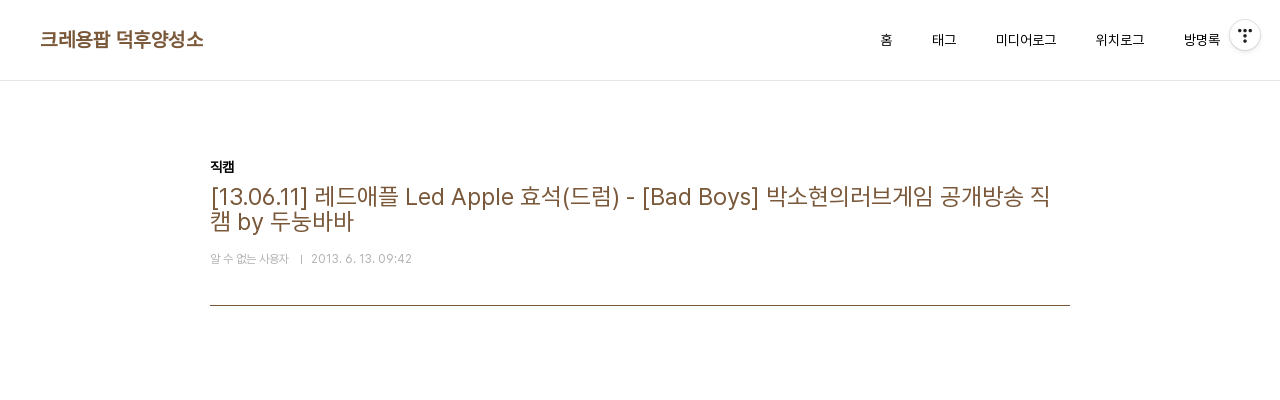

--- FILE ---
content_type: text/html;charset=UTF-8
request_url: https://crayonpop.tistory.com/890
body_size: 34049
content:
<!doctype html>
<html lang="ko">

                                                                                <head>
                <script type="text/javascript">if (!window.T) { window.T = {} }
window.T.config = {"TOP_SSL_URL":"https://www.tistory.com","PREVIEW":false,"ROLE":"guest","PREV_PAGE":"","NEXT_PAGE":"","BLOG":{"id":1159324,"name":"crayonpop","title":"크레용팝 덕후양성소","isDormancy":false,"nickName":"torotoro","status":"open","profileStatus":"normal"},"NEED_COMMENT_LOGIN":false,"COMMENT_LOGIN_CONFIRM_MESSAGE":"","LOGIN_URL":"https://www.tistory.com/auth/login/?redirectUrl=https://crayonpop.tistory.com/890","DEFAULT_URL":"https://crayonpop.tistory.com","USER":{"name":null,"homepage":null,"id":0,"profileImage":null},"SUBSCRIPTION":{"status":"none","isConnected":false,"isPending":false,"isWait":false,"isProcessing":false,"isNone":true},"IS_LOGIN":false,"HAS_BLOG":false,"IS_SUPPORT":false,"IS_SCRAPABLE":false,"TOP_URL":"http://www.tistory.com","JOIN_URL":"https://www.tistory.com/member/join","PHASE":"prod","ROLE_GROUP":"visitor"};
window.T.entryInfo = {"entryId":890,"isAuthor":false,"categoryId":465230,"categoryLabel":"직캠"};
window.appInfo = {"domain":"tistory.com","topUrl":"https://www.tistory.com","loginUrl":"https://www.tistory.com/auth/login","logoutUrl":"https://www.tistory.com/auth/logout"};
window.initData = {};

window.TistoryBlog = {
    basePath: "",
    url: "https://crayonpop.tistory.com",
    tistoryUrl: "https://crayonpop.tistory.com",
    manageUrl: "https://crayonpop.tistory.com/manage",
    token: "UXdYiSNzNHzLJQTQcegOEOT6qAQfDmofZc6A/KLUvDxDKQxWPmTwfxSu/1qe650Z"
};
var servicePath = "";
var blogURL = "";</script>

                
                
                
                        <!-- BusinessLicenseInfo - START -->
        
            <link href="https://tistory1.daumcdn.net/tistory_admin/userblog/userblog-7c7a62cfef2026f12ec313f0ebcc6daafb4361d7/static/plugin/BusinessLicenseInfo/style.css" rel="stylesheet" type="text/css"/>

            <script>function switchFold(entryId) {
    var businessLayer = document.getElementById("businessInfoLayer_" + entryId);

    if (businessLayer) {
        if (businessLayer.className.indexOf("unfold_license") > 0) {
            businessLayer.className = "business_license_layer";
        } else {
            businessLayer.className = "business_license_layer unfold_license";
        }
    }
}
</script>

        
        <!-- BusinessLicenseInfo - END -->
        <!-- DaumShow - START -->
        <style type="text/css">#daumSearchBox {
    height: 21px;
    background-image: url(//i1.daumcdn.net/imgsrc.search/search_all/show/tistory/plugin/bg_search2_2.gif);
    margin: 5px auto;
    padding: 0;
}

#daumSearchBox input {
    background: none;
    margin: 0;
    padding: 0;
    border: 0;
}

#daumSearchBox #daumLogo {
    width: 34px;
    height: 21px;
    float: left;
    margin-right: 5px;
    background-image: url(//i1.daumcdn.net/img-media/tistory/img/bg_search1_2_2010ci.gif);
}

#daumSearchBox #show_q {
    background-color: transparent;
    border: none;
    font: 12px Gulim, Sans-serif;
    color: #555;
    margin-top: 4px;
    margin-right: 15px;
    float: left;
}

#daumSearchBox #show_btn {
    background-image: url(//i1.daumcdn.net/imgsrc.search/search_all/show/tistory/plugin/bt_search_2.gif);
    width: 37px;
    height: 21px;
    float: left;
    margin: 0;
    cursor: pointer;
    text-indent: -1000em;
}
</style>

        <!-- DaumShow - END -->

<!-- System - START -->

<!-- System - END -->

        <!-- TistoryProfileLayer - START -->
        <link href="https://tistory1.daumcdn.net/tistory_admin/userblog/userblog-7c7a62cfef2026f12ec313f0ebcc6daafb4361d7/static/plugin/TistoryProfileLayer/style.css" rel="stylesheet" type="text/css"/>
<script type="text/javascript" src="https://tistory1.daumcdn.net/tistory_admin/userblog/userblog-7c7a62cfef2026f12ec313f0ebcc6daafb4361d7/static/plugin/TistoryProfileLayer/script.js"></script>

        <!-- TistoryProfileLayer - END -->

                
                <meta http-equiv="X-UA-Compatible" content="IE=Edge">
<meta name="format-detection" content="telephone=no">
<script src="//t1.daumcdn.net/tistory_admin/lib/jquery/jquery-3.5.1.min.js" integrity="sha256-9/aliU8dGd2tb6OSsuzixeV4y/faTqgFtohetphbbj0=" crossorigin="anonymous"></script>
<script type="text/javascript" src="//t1.daumcdn.net/tiara/js/v1/tiara-1.2.0.min.js"></script><meta name="referrer" content="always"/>
<meta name="google-adsense-platform-account" content="ca-host-pub-9691043933427338"/>
<meta name="google-adsense-platform-domain" content="tistory.com"/>
<meta name="description" content="지인의 부탁으로... OO양 늦게 올려 미안~~ ^^"/>
<meta property="og:type" content="article"/>
<meta property="og:url" content="https://crayonpop.tistory.com/890"/>
<meta property="og.article.author" content="알 수 없는 사용자"/>
<meta property="og:site_name" content="크레용팝 덕후양성소"/>
<meta property="og:title" content="[13.06.11] 레드애플 Led Apple 효석(드럼) - [Bad Boys] 박소현의러브게임 공개방송 직캠 by 두눙바바"/>
<meta name="by" content="알 수 없는 사용자"/>
<meta property="og:description" content="지인의 부탁으로... OO양 늦게 올려 미안~~ ^^"/>
<meta property="og:image" content="https://img1.daumcdn.net/thumb/R800x0/?scode=mtistory2&fname=https%3A%2F%2Ft1.daumcdn.net%2Fcfile%2Ftistory%2F2259A74D51B915331B"/>
<meta name="twitter:card" content="summary_large_image"/>
<meta name="twitter:site" content="@TISTORY"/>
<meta name="twitter:title" content="[13.06.11] 레드애플 Led Apple 효석(드럼) - [Bad Boys] 박소현의러브게임 공개방송 직캠 by 두눙바바"/>
<meta name="twitter:description" content="지인의 부탁으로... OO양 늦게 올려 미안~~ ^^"/>
<meta property="twitter:image" content="https://img1.daumcdn.net/thumb/R800x0/?scode=mtistory2&fname=https%3A%2F%2Ft1.daumcdn.net%2Fcfile%2Ftistory%2F2259A74D51B915331B"/>
<meta content="https://crayonpop.tistory.com/890" property="dg:plink" content="https://crayonpop.tistory.com/890"/>
<meta name="plink"/>
<meta name="title" content="[13.06.11] 레드애플 Led Apple 효석(드럼) - [Bad Boys] 박소현의러브게임 공개방송 직캠 by 두눙바바"/>
<meta name="article:media_name" content="크레용팝 덕후양성소"/>
<meta property="article:mobile_url" content="https://crayonpop.tistory.com/m/890"/>
<meta property="article:pc_url" content="https://crayonpop.tistory.com/890"/>
<meta property="article:mobile_view_url" content="https://crayonpop.tistory.com/m/890"/>
<meta property="article:pc_view_url" content="https://crayonpop.tistory.com/890"/>
<meta property="article:talk_channel_view_url" content="https://crayonpop.tistory.com/m/890"/>
<meta property="article:pc_service_home" content="https://www.tistory.com"/>
<meta property="article:mobile_service_home" content="https://www.tistory.com/m"/>
<meta property="article:txid" content="1159324_890"/>
<meta property="article:published_time" content="2013-06-13T09:42:11+09:00"/>
<meta property="og:regDate" content="20130613094211"/>
<meta property="article:modified_time" content="2013-06-13T09:42:11+09:00"/>
<script type="module" src="https://tistory1.daumcdn.net/tistory_admin/userblog/userblog-7c7a62cfef2026f12ec313f0ebcc6daafb4361d7/static/pc/dist/index.js" defer=""></script>
<script type="text/javascript" src="https://tistory1.daumcdn.net/tistory_admin/userblog/userblog-7c7a62cfef2026f12ec313f0ebcc6daafb4361d7/static/pc/dist/index-legacy.js" defer="" nomodule="true"></script>
<script type="text/javascript" src="https://tistory1.daumcdn.net/tistory_admin/userblog/userblog-7c7a62cfef2026f12ec313f0ebcc6daafb4361d7/static/pc/dist/polyfills-legacy.js" defer="" nomodule="true"></script>
<link rel="icon" sizes="any" href="https://t1.daumcdn.net/tistory_admin/favicon/tistory_favicon_32x32.ico"/>
<link rel="icon" type="image/svg+xml" href="https://t1.daumcdn.net/tistory_admin/top_v2/bi-tistory-favicon.svg"/>
<link rel="apple-touch-icon" href="https://t1.daumcdn.net/tistory_admin/top_v2/tistory-apple-touch-favicon.png"/>
<link rel="stylesheet" type="text/css" href="https://t1.daumcdn.net/tistory_admin/www/style/font.css"/>
<link rel="stylesheet" type="text/css" href="https://tistory1.daumcdn.net/tistory_admin/userblog/userblog-7c7a62cfef2026f12ec313f0ebcc6daafb4361d7/static/style/content.css"/>
<link rel="stylesheet" type="text/css" href="https://tistory1.daumcdn.net/tistory_admin/userblog/userblog-7c7a62cfef2026f12ec313f0ebcc6daafb4361d7/static/pc/dist/index.css"/>
<script type="text/javascript">(function() {
    var tjQuery = jQuery.noConflict(true);
    window.tjQuery = tjQuery;
    window.orgjQuery = window.jQuery; window.jQuery = tjQuery;
    window.jQuery = window.orgjQuery; delete window.orgjQuery;
})()</script>
<script type="text/javascript" src="https://tistory1.daumcdn.net/tistory_admin/userblog/userblog-7c7a62cfef2026f12ec313f0ebcc6daafb4361d7/static/script/base.js"></script>
<script type="text/javascript" src="//developers.kakao.com/sdk/js/kakao.min.js"></script>

                
  <meta charset="UTF-8">
  <meta name="viewport"
    content="user-scalable=no, initial-scale=1.0, maximum-scale=1.0, minimum-scale=1.0, width=device-width">
  <title>[13.06.11] 레드애플 Led Apple 효석(드럼) - [Bad Boys] 박소현의러브게임 공개방송 직캠 by 두눙바바</title>
  <link rel="stylesheet" href="https://tistory1.daumcdn.net/tistory/0/pg_Whatever/style.css">
  <script src="//t1.daumcdn.net/tistory_admin/lib/jquery/jquery-1.12.4.min.js"></script>

                
                
                <style type="text/css">.another_category {
    border: 1px solid #E5E5E5;
    padding: 10px 10px 5px;
    margin: 10px 0;
    clear: both;
}

.another_category h4 {
    font-size: 12px !important;
    margin: 0 !important;
    border-bottom: 1px solid #E5E5E5 !important;
    padding: 2px 0 6px !important;
}

.another_category h4 a {
    font-weight: bold !important;
}

.another_category table {
    table-layout: fixed;
    border-collapse: collapse;
    width: 100% !important;
    margin-top: 10px !important;
}

* html .another_category table {
    width: auto !important;
}

*:first-child + html .another_category table {
    width: auto !important;
}

.another_category th, .another_category td {
    padding: 0 0 4px !important;
}

.another_category th {
    text-align: left;
    font-size: 12px !important;
    font-weight: normal;
    word-break: break-all;
    overflow: hidden;
    line-height: 1.5;
}

.another_category td {
    text-align: right;
    width: 80px;
    font-size: 11px;
}

.another_category th a {
    font-weight: normal;
    text-decoration: none;
    border: none !important;
}

.another_category th a.current {
    font-weight: bold;
    text-decoration: none !important;
    border-bottom: 1px solid !important;
}

.another_category th span {
    font-weight: normal;
    text-decoration: none;
    font: 10px Tahoma, Sans-serif;
    border: none !important;
}

.another_category_color_gray, .another_category_color_gray h4 {
    border-color: #E5E5E5 !important;
}

.another_category_color_gray * {
    color: #909090 !important;
}

.another_category_color_gray th a.current {
    border-color: #909090 !important;
}

.another_category_color_gray h4, .another_category_color_gray h4 a {
    color: #737373 !important;
}

.another_category_color_red, .another_category_color_red h4 {
    border-color: #F6D4D3 !important;
}

.another_category_color_red * {
    color: #E86869 !important;
}

.another_category_color_red th a.current {
    border-color: #E86869 !important;
}

.another_category_color_red h4, .another_category_color_red h4 a {
    color: #ED0908 !important;
}

.another_category_color_green, .another_category_color_green h4 {
    border-color: #CCE7C8 !important;
}

.another_category_color_green * {
    color: #64C05B !important;
}

.another_category_color_green th a.current {
    border-color: #64C05B !important;
}

.another_category_color_green h4, .another_category_color_green h4 a {
    color: #3EA731 !important;
}

.another_category_color_blue, .another_category_color_blue h4 {
    border-color: #C8DAF2 !important;
}

.another_category_color_blue * {
    color: #477FD6 !important;
}

.another_category_color_blue th a.current {
    border-color: #477FD6 !important;
}

.another_category_color_blue h4, .another_category_color_blue h4 a {
    color: #1960CA !important;
}

.another_category_color_violet, .another_category_color_violet h4 {
    border-color: #E1CEEC !important;
}

.another_category_color_violet * {
    color: #9D64C5 !important;
}

.another_category_color_violet th a.current {
    border-color: #9D64C5 !important;
}

.another_category_color_violet h4, .another_category_color_violet h4 a {
    color: #7E2CB5 !important;
}
</style>

                
                <link rel="stylesheet" type="text/css" href="https://tistory1.daumcdn.net/tistory_admin/userblog/userblog-7c7a62cfef2026f12ec313f0ebcc6daafb4361d7/static/style/revenue.css"/>
<link rel="canonical" href="https://crayonpop.tistory.com/890"/>

<!-- BEGIN STRUCTURED_DATA -->
<script type="application/ld+json">
    {"@context":"http://schema.org","@type":"BlogPosting","mainEntityOfPage":{"@id":"https://crayonpop.tistory.com/890","name":null},"url":"https://crayonpop.tistory.com/890","headline":"[13.06.11] 레드애플 Led Apple 효석(드럼) - [Bad Boys] 박소현의러브게임 공개방송 직캠 by 두눙바바","description":"지인의 부탁으로... OO양 늦게 올려 미안~~ ^^","author":{"@type":"Person","name":"torotoro","logo":null},"image":{"@type":"ImageObject","url":"https://img1.daumcdn.net/thumb/R800x0/?scode=mtistory2&fname=https%3A%2F%2Ft1.daumcdn.net%2Fcfile%2Ftistory%2F2259A74D51B915331B","width":"800px","height":"800px"},"datePublished":"2013-06-13T09:42:11+09:00","dateModified":"2013-06-13T09:42:11+09:00","publisher":{"@type":"Organization","name":"TISTORY","logo":{"@type":"ImageObject","url":"https://t1.daumcdn.net/tistory_admin/static/images/openGraph/opengraph.png","width":"800px","height":"800px"}}}
</script>
<!-- END STRUCTURED_DATA -->
<link rel="stylesheet" type="text/css" href="https://tistory1.daumcdn.net/tistory_admin/userblog/userblog-7c7a62cfef2026f12ec313f0ebcc6daafb4361d7/static/style/dialog.css"/>
<link rel="stylesheet" type="text/css" href="//t1.daumcdn.net/tistory_admin/www/style/top/font.css"/>
<link rel="stylesheet" type="text/css" href="https://tistory1.daumcdn.net/tistory_admin/userblog/userblog-7c7a62cfef2026f12ec313f0ebcc6daafb4361d7/static/style/postBtn.css"/>
<link rel="stylesheet" type="text/css" href="https://tistory1.daumcdn.net/tistory_admin/userblog/userblog-7c7a62cfef2026f12ec313f0ebcc6daafb4361d7/static/style/tistory.css"/>
<script type="text/javascript" src="https://tistory1.daumcdn.net/tistory_admin/userblog/userblog-7c7a62cfef2026f12ec313f0ebcc6daafb4361d7/static/script/common.js"></script>

                
                </head>

                                                <body id="tt-body-page"
  class="layout-wide color-bright post-type-text paging-view-more">
                
                
                
  
    <div id="acc-nav">
      <a href="#content">본문 바로가기</a>
    </div>
    <div id="wrap">
      <header id="header">
        <div class="inner">
          <h1>
            <a href="https://crayonpop.tistory.com/">
              
              
                크레용팝 덕후양성소
              
            </a>
          </h1>
          <button type="button" class="mobile-menu"><span>메뉴</span></button>
          <nav id="gnb">
            <ul>
  <li class="t_menu_home first"><a href="/" target="">홈</a></li>
  <li class="t_menu_tag"><a href="/tag" target="">태그</a></li>
  <li class="t_menu_medialog"><a href="/media" target="">미디어로그</a></li>
  <li class="t_menu_location"><a href="/location" target="">위치로그</a></li>
  <li class="t_menu_guestbook last"><a href="/guestbook" target="">방명록</a></li>
</ul>
          </nav>
        </div>
      </header>
      <hr>
      <section class="container">
        
        <article id="content">

          

          

          

          

          <div class="inner">
            

                
        
  
  
    <div class="hgroup">
      <div class="category">직캠</div>
      <h1>[13.06.11] 레드애플 Led Apple 효석(드럼) - [Bad Boys] 박소현의러브게임 공개방송 직캠 by 두눙바바 </h1>
      <div class="post-meta">
        <span class="author">알 수 없는 사용자</span>
        <span class="date">2013. 6. 13. 09:42</span>
        
      </div>
    </div>
    <div class="entry-content" id="article-view">
                  <!-- System - START -->

<!-- System - END -->

            <div class="contents_style"><P style="TEXT-ALIGN: center">&nbsp;</P>
<P style="TEXT-ALIGN: center">&nbsp;</P>
<P style="TEXT-ALIGN: center"><iframe src="https://www.youtube.com/embed/duD8CLSI2kk?feature=player_detailpage&amp;amp" width="300" height="225" frameborder="" allowfullscreen="true"></iframe></P>
<P style="TEXT-ALIGN: center"></P>
<P style="TEXT-ALIGN: center"></P>
<P style="TEXT-ALIGN: center">&nbsp;</P>
<P style="TEXT-ALIGN: center">지인의 부탁으로...</P>
<P style="TEXT-ALIGN: center">&nbsp;</P>
<P style="TEXT-ALIGN: center">OO양&nbsp;늦게 올려 미안~~ ^^</P></div>
            <!-- System - START -->

<!-- System - END -->

                    <div class="container_postbtn #post_button_group">
  <div class="postbtn_like"><script>window.ReactionButtonType = 'reaction';
window.ReactionApiUrl = '//crayonpop.tistory.com/reaction';
window.ReactionReqBody = {
    entryId: 890
}</script>
<div class="wrap_btn" id="reaction-890" data-tistory-react-app="Reaction"></div><div class="wrap_btn wrap_btn_share"><button type="button" class="btn_post sns_btn btn_share" aria-expanded="false" data-thumbnail-url="https://img1.daumcdn.net/thumb/R800x0/?scode=mtistory2&amp;fname=https%3A%2F%2Ft1.daumcdn.net%2Fcfile%2Ftistory%2F2259A74D51B915331B" data-title="[13.06.11] 레드애플 Led Apple 효석(드럼) - [Bad Boys] 박소현의러브게임 공개방송 직캠 by 두눙바바" data-description="지인의 부탁으로... OO양 늦게 올려 미안~~ ^^" data-profile-image="https://t1.daumcdn.net/cfile/tistory/213EDB375194342B16" data-profile-name="알 수 없는 사용자" data-pc-url="https://crayonpop.tistory.com/890" data-relative-pc-url="/890" data-blog-title="크레용팝 덕후양성소"><span class="ico_postbtn ico_share">공유하기</span></button>
  <div class="layer_post" id="tistorySnsLayer"></div>
</div><div class="wrap_btn wrap_btn_etc" data-entry-id="890" data-entry-visibility="public" data-category-visibility="public"><button type="button" class="btn_post btn_etc2" aria-expanded="false"><span class="ico_postbtn ico_etc">게시글 관리</span></button>
  <div class="layer_post" id="tistoryEtcLayer"></div>
</div></div>
<button type="button" class="btn_menu_toolbar btn_subscription #subscribe" data-blog-id="1159324" data-url="https://crayonpop.tistory.com/890" data-device="web_pc" data-tiara-action-name="구독 버튼_클릭"><em class="txt_state"></em><strong class="txt_tool_id">크레용팝 덕후양성소</strong><span class="img_common_tistory ico_check_type1"></span></button>  <div data-tistory-react-app="SupportButton"></div>
</div>

                    <!-- PostListinCategory - START -->
<div class="another_category another_category_color_gray">
  <h4>'<a href="/category/%EC%A7%81%EC%BA%A0">직캠</a>' 카테고리의 다른 글</h4>
  <table>
    <tr>
      <th><a href="/893">[13.06.11] 지나 직캠 박소현의 러브게임 공개방송 by 쌩과일</a>&nbsp;&nbsp;<span>(4)</span></th>
      <td>2013.06.13</td>
    </tr>
    <tr>
      <th><a href="/891">[13.06.11] 레드애플 광연- Bad Boys 직캠 by 쌩과일</a>&nbsp;&nbsp;<span>(1)</span></th>
      <td>2013.06.13</td>
    </tr>
    <tr>
      <th><a href="/883">[13.06.11] 포미닛 (4minute) 가윤 직캠 러브게임 공개방송 by 쌩과일</a>&nbsp;&nbsp;<span>(4)</span></th>
      <td>2013.06.12</td>
    </tr>
    <tr>
      <th><a href="/882">[13.06.11] 헬로비너스 직캠  박소현의 러브게임 공개방송 by 쌩과일</a>&nbsp;&nbsp;<span>(1)</span></th>
      <td>2013.06.12</td>
    </tr>
    <tr>
      <th><a href="/881">[13.06.11] 15&amp; 피프틴앤드 (백예린) 박소현의러브게임 공개방송 - Somebody + 멘트 + Put It In A Love Song - by 두눙바바</a>&nbsp;&nbsp;<span>(1)</span></th>
      <td>2013.06.12</td>
    </tr>
  </table>
</div>

<!-- PostListinCategory - END -->

    </div>
    

    
      <div class="related-articles">
        <h2><strong>'직캠'</strong> Related Articles</h2>
        <ul>
          
            <li>
              <a href="/893?category=465230">
                <span class="thum">
                  
                    <img loading="lazy"
                      src="//i1.daumcdn.net/thumb/C200x200.fwebp.q85/?fname=https%3A%2F%2Ft1.daumcdn.net%2Fcfile%2Ftistory%2F220FFE4551B960311B"
                      alt="">
                  
                </span>
                <span class="title">[13.06.11] 지나 직캠 박소현의 러브게임 공개방송 by 쌩과일</span>
              </a>
            </li>
          
            <li>
              <a href="/891?category=465230">
                <span class="thum">
                  
                    <img loading="lazy"
                      src="//i1.daumcdn.net/thumb/C200x200.fwebp.q85/?fname=https%3A%2F%2Ft1.daumcdn.net%2Fcfile%2Ftistory%2F2662903851B9281F33"
                      alt="">
                  
                </span>
                <span class="title">[13.06.11] 레드애플 광연- Bad Boys 직캠 by 쌩과일</span>
              </a>
            </li>
          
            <li>
              <a href="/883?category=465230">
                <span class="thum">
                  
                    <img loading="lazy"
                      src="//i1.daumcdn.net/thumb/C200x200.fwebp.q85/?fname=https%3A%2F%2Ft1.daumcdn.net%2Fcfile%2Ftistory%2F01460D4551B7F4F608"
                      alt="">
                  
                </span>
                <span class="title">[13.06.11] 포미닛 (4minute) 가윤 직캠 러브게임 공개방송 by 쌩과일</span>
              </a>
            </li>
          
            <li>
              <a href="/882?category=465230">
                <span class="thum">
                  
                    <img loading="lazy"
                      src="//i1.daumcdn.net/thumb/C200x200.fwebp.q85/?fname=https%3A%2F%2Ft1.daumcdn.net%2Fcfile%2Ftistory%2F261A1B4551B7F2E738"
                      alt="">
                  
                </span>
                <span class="title">[13.06.11] 헬로비너스 직캠  박소현의 러브게임 공개방송 by 쌩과일</span>
              </a>
            </li>
          
        </ul>
      </div>
    

    <div data-tistory-react-app="Namecard"></div>

  

        
    
          </div>

          

          

          

        </article>
        <aside id="aside">
          <div class="inner">
            <div class="sidebar-1">
              
                  <!-- 공지사항 -->
                  
                    <div class="posts">
                      <h2>공지사항</h2>
                      <ul>
                        
                          <li>
                            <a href="/notice/703" class="link_board"
                              data-tiara-action-name="블로그공지_클릭"
                              data-tiara-action-kind="ClickContent"
                              data-tiara-copy="배경음악 ON"
                              data-tiara-click_url="https://crayonpop.tistory.com//notice/703"
                              data-tiara-name="배경음악 ON"
                              data-tiara-provider="크레용팝 덕후양성소"
                              data-tiara-plink="/notice/703"
                              data-tiara-id="/notice/703"
                            >배경음악 ON</a>
                          </li>
                        
                      </ul>
                    </div>
                  
                
                  <!-- 최근 포스트 -->
                  <div class="posts">
                    <h2>최근 포스트</h2>
                    <ul>
                      
                    </ul>
                  </div>
                
            </div>

            <div class="sidebar-2">
              
                  <!-- 태그 -->
                  <div class="tags">
                    <h2>태그</h2>
                    <div class="items">
                      
                        <a href="/tag/%EC%88%98%EC%9B%90%EC%B4%8C%EB%86%88">수원촌놈</a>
                      
                        <a href="/tag/%EB%82%98%EB%9D%BC">나라</a>
                      
                        <a href="/tag/%EC%A7%81%EC%B0%8D">직찍</a>
                      
                        <a href="/tag/%EB%B9%A0%EB%B9%A0%EB%B9%A0">빠빠빠</a>
                      
                        <a href="/tag/%EB%A0%88%EC%9D%B4%EC%8B%B1%EB%AA%A8%EB%8D%B8">레이싱모델</a>
                      
                        <a href="/tag/%EB%AF%BC%EC%95%84">민아</a>
                      
                        <a href="/tag/%EC%97%98%EB%A6%B0">엘린</a>
                      
                        <a href="/tag/%ED%96%89%EC%82%AC">행사</a>
                      
                        <a href="/tag/%EC%86%8C%EC%9C%A8">소율</a>
                      
                        <a href="/tag/FM">FM</a>
                      
                        <a href="/tag/%EA%B8%88%EB%AF%B8">금미</a>
                      
                        <a href="/tag/%EB%8B%AC%EC%83%A4%EB%B2%B3">달샤벳</a>
                      
                        <a href="/tag/AOA">AOA</a>
                      
                        <a href="/tag/%EB%A0%88%EC%9D%B4%EC%8B%B1%EA%B1%B8">레이싱걸</a>
                      
                        <a href="/tag/%EC%95%A8%EB%A6%AC%EC%8A%A4">앨리스</a>
                      
                        <a href="/tag/%EC%84%9C%EC%9A%B8%EB%AA%A8%ED%84%B0%EC%87%BC">서울모터쇼</a>
                      
                        <a href="/tag/%ED%81%AC%EB%A0%88%EC%9A%A9%ED%8C%9D">크레용팝</a>
                      
                        <a href="/tag/%EB%A1%AF%EB%8D%B0%EC%9B%94%EB%93%9C">롯데월드</a>
                      
                        <a href="/tag/%EC%9B%A8%EC%9D%B4">웨이</a>
                      
                        <a href="/tag/%EA%B1%B8%EC%8A%A4%EB%8D%B0%EC%9D%B4">걸스데이</a>
                      
                        <a href="/tag/%EA%B3%B5%EC%97%B0">공연</a>
                      
                        <a href="/tag/%EC%B4%88%EC%95%84">초아</a>
                      
                        <a href="/tag/%EA%B3%B5%EA%B0%9C%EB%B0%A9%EC%86%A1">공개방송</a>
                      
                        <a href="/tag/%EC%A7%81%EC%BA%A0">직캠</a>
                      
                        <a href="/tag/%ED%97%AC%EB%A1%9C%EB%B9%84%EB%84%88%EC%8A%A4">헬로비너스</a>
                      
                        <a href="/tag/%EB%8C%84%EC%8B%B1%ED%80%B8">댄싱퀸</a>
                      
                        <a href="/tag/%EB%B9%99%EB%B9%99">빙빙</a>
                      
                        <a href="/tag/%EC%8A%A4%EC%BC%80%EC%A5%B4">스케쥴</a>
                      
                        <a href="/tag/%EB%9D%BC%EC%9E%84">라임</a>
                      
                        <a href="/tag/%EC%82%AC%EC%A7%84">사진</a>
                      
                    </div>
                    <a href="/tag" class="more">더보기</a>
                  </div>
                
            </div>

            <div class="sidebar-3">
              
                  <!-- 검색 -->
                  <div class="search">
                    <h2>검색</h2>
                    
                      <fieldset>
                        <label for="search" class="screen_out">블로그 내 검색</label>
                        <input id="search" type="text" name="search" value=""
                          placeholder="검색내용을 입력하세요."
                          onkeypress="if (event.keyCode == 13 ) { try {
    window.location.href = '/search' + '/' + looseURIEncode(document.getElementsByName('search')[0].value);
    document.getElementsByName('search')[0].value = '';
    return false;
} catch (e) {} }">
                        <button type="button" onclick="try {
    window.location.href = '/search' + '/' + looseURIEncode(document.getElementsByName('search')[0].value);
    document.getElementsByName('search')[0].value = '';
    return false;
} catch (e) {}">검색</button>
                      </fieldset>
                    
                  </div>
                
                  <!-- 전체 방문자 -->
                  <div class="count">
                    <h2>전체 방문자</h2>
                    <p class="total"></p>
                    <ul>
                      <li><strong>오늘</strong></li>
                      <li><strong>어제</strong></li>
                    </ul>
                  </div>
                
            </div>
          </div>
        </aside>
      </section>
      <hr>
      
      <footer id="footer">
        <p class="copyright">DESIGN BY <a href="#">TISTORY</a> <a href="https://crayonpop.tistory.com/manage" class="admin">관리자</a></p>
      </footer>
    </div>
    <script src="https://tistory1.daumcdn.net/tistory/0/pg_Whatever/images/script.js"></script>
  
<div class="#menubar menu_toolbar ">
  <h2 class="screen_out">티스토리툴바</h2>
</div>
<div class="#menubar menu_toolbar "><div class="btn_tool btn_tool_type1" id="menubar_wrapper" data-tistory-react-app="Menubar"></div></div>
<div class="layer_tooltip">
  <div class="inner_layer_tooltip">
    <p class="desc_g"></p>
  </div>
</div>
<div id="editEntry" style="position:absolute;width:1px;height:1px;left:-100px;top:-100px"></div>


                        <!-- CallBack - START -->
        <script>                    (function () { 
                        var blogTitle = '크레용팝 덕후양성소';
                        
                        (function () {
    function isShortContents () {
        return window.getSelection().toString().length < 30;
    }
    function isCommentLink (elementID) {
        return elementID === 'commentLinkClipboardInput'
    }

    function copyWithSource (event) {
        if (isShortContents() || isCommentLink(event.target.id)) {
            return;
        }
        var range = window.getSelection().getRangeAt(0);
        var contents = range.cloneContents();
        var temp = document.createElement('div');

        temp.appendChild(contents);

        var url = document.location.href;
        var decodedUrl = decodeURI(url);
        var postfix = ' [' + blogTitle + ':티스토리]';

        event.clipboardData.setData('text/plain', temp.innerText + '\n출처: ' + decodedUrl + postfix);
        event.clipboardData.setData('text/html', '<pre data-ke-type="codeblock">' + temp.innerHTML + '</pre>' + '출처: <a href="' + url + '">' + decodedUrl + '</a>' + postfix);
        event.preventDefault();
    }

    document.addEventListener('copy', copyWithSource);
})()

                    })()</script>

        <!-- CallBack - END -->

<!-- DragSearchHandler - START -->
<script src="//search1.daumcdn.net/search/statics/common/js/g/search_dragselection.min.js"></script>

<!-- DragSearchHandler - END -->

<!-- RainbowLink - START -->
<script type="text/javascript" src="https://tistory1.daumcdn.net/tistory_admin/userblog/userblog-7c7a62cfef2026f12ec313f0ebcc6daafb4361d7/static/plugin/RainbowLink/script.js"></script>

<!-- RainbowLink - END -->

                
                <div style="margin:0; padding:0; border:none; background:none; float:none; clear:none; z-index:0"></div>
<script type="text/javascript" src="https://tistory1.daumcdn.net/tistory_admin/userblog/userblog-7c7a62cfef2026f12ec313f0ebcc6daafb4361d7/static/script/common.js"></script>
<script type="text/javascript">window.roosevelt_params_queue = window.roosevelt_params_queue || [{channel_id: 'dk', channel_label: '{tistory}'}]</script>
<script type="text/javascript" src="//t1.daumcdn.net/midas/rt/dk_bt/roosevelt_dk_bt.js" async="async"></script>

                
                <script>window.tiara = {"svcDomain":"user.tistory.com","section":"글뷰","trackPage":"글뷰_보기","page":"글뷰","key":"1159324-890","customProps":{"userId":"0","blogId":"1159324","entryId":"890","role":"guest","trackPage":"글뷰_보기","filterTarget":false},"entry":{"entryId":"890","entryTitle":"[13.06.11] 레드애플 Led Apple 효석(드럼) - [Bad Boys] 박소현의러브게임 공개방송 직캠 by 두눙바바","entryType":"POST","categoryName":"직캠","categoryId":"465230","serviceCategoryName":null,"serviceCategoryId":null,"author":"1148426","authorNickname":"알 수 없는 사용자","blogNmae":"크레용팝 덕후양성소","image":"cfile25.uf@2259A74D51B915331BCC4C.jpg","plink":"/890","tags":["130611 레드애플","레드애플 드럼","레드애플 효석","박소현의러브게임 레드애플","효석 직캠"]},"kakaoAppKey":"3e6ddd834b023f24221217e370daed18","appUserId":"null","thirdProvideAgree":null}</script>
<script type="module" src="https://t1.daumcdn.net/tistory_admin/frontend/tiara/v1.0.6/index.js"></script>
<script src="https://t1.daumcdn.net/tistory_admin/frontend/tiara/v1.0.6/polyfills-legacy.js" nomodule="true" defer="true"></script>
<script src="https://t1.daumcdn.net/tistory_admin/frontend/tiara/v1.0.6/index-legacy.js" nomodule="true" defer="true"></script>

                </body>

</html>